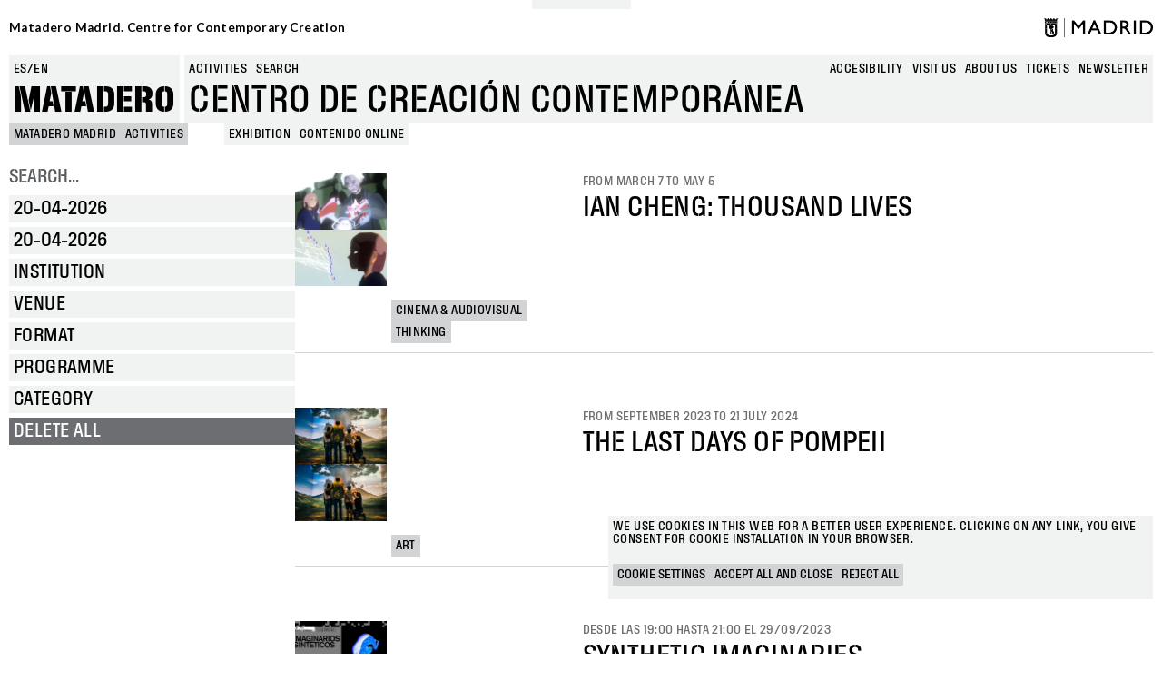

--- FILE ---
content_type: text/html; charset=UTF-8
request_url: https://www.mataderomadrid.org/en/schedule?df%5Bmin%5D=2024-04-25&df%5Bmax%5D=2024-04-25&f%5B0%5D=format%3A197&f%5B1%5D=format%3A420
body_size: 14216
content:
<!DOCTYPE html>
<html lang="en" dir="ltr" prefix="og: https://ogp.me/ns#">
  <head>
    <meta charset="utf-8" />
<script>window.dataLayer = window.dataLayer || []; window.dataLayer.push({"":"Matadero Madrid","userUid":0});</script>
<script>localStorage.removeItem("popup_show");</script>
<link rel="canonical" href="https://www.mataderomadrid.org/programacion" />
<meta property="og:type" content="website" />
<meta name="Generator" content="Drupal 10 (https://www.drupal.org)" />
<meta name="MobileOptimized" content="width" />
<meta name="HandheldFriendly" content="true" />
<meta name="viewport" content="width=device-width, initial-scale=1, shrink-to-fit=no" />
<meta name="robots" content="noindex, nofollow" />
<meta http-equiv="x-ua-compatible" content="ie=edge" />
<link rel="icon" href="/themes/custom/new_matadero/favicon.ico" type="image/vnd.microsoft.icon" />
<script src="/sites/default/files/eu_cookie_compliance/eu_cookie_compliance.script.js?t95l4l" defer></script>

    <title>Programación Matadero | Matadero Madrid</title>
    <link rel="stylesheet" media="all" href="/core/misc/components/progress.module.css?t95l4l" />
<link rel="stylesheet" media="all" href="/core/misc/components/ajax-progress.module.css?t95l4l" />
<link rel="stylesheet" media="all" href="/core/modules/system/css/components/align.module.css?t95l4l" />
<link rel="stylesheet" media="all" href="/core/modules/system/css/components/fieldgroup.module.css?t95l4l" />
<link rel="stylesheet" media="all" href="/core/modules/system/css/components/container-inline.module.css?t95l4l" />
<link rel="stylesheet" media="all" href="/core/modules/system/css/components/clearfix.module.css?t95l4l" />
<link rel="stylesheet" media="all" href="/core/modules/system/css/components/details.module.css?t95l4l" />
<link rel="stylesheet" media="all" href="/core/modules/system/css/components/hidden.module.css?t95l4l" />
<link rel="stylesheet" media="all" href="/core/modules/system/css/components/item-list.module.css?t95l4l" />
<link rel="stylesheet" media="all" href="/core/modules/system/css/components/js.module.css?t95l4l" />
<link rel="stylesheet" media="all" href="/core/modules/system/css/components/nowrap.module.css?t95l4l" />
<link rel="stylesheet" media="all" href="/core/modules/system/css/components/position-container.module.css?t95l4l" />
<link rel="stylesheet" media="all" href="/core/modules/system/css/components/reset-appearance.module.css?t95l4l" />
<link rel="stylesheet" media="all" href="/core/modules/system/css/components/resize.module.css?t95l4l" />
<link rel="stylesheet" media="all" href="/core/modules/system/css/components/system-status-counter.css?t95l4l" />
<link rel="stylesheet" media="all" href="/core/modules/system/css/components/system-status-report-counters.css?t95l4l" />
<link rel="stylesheet" media="all" href="/core/modules/system/css/components/system-status-report-general-info.css?t95l4l" />
<link rel="stylesheet" media="all" href="/core/modules/system/css/components/tablesort.module.css?t95l4l" />
<link rel="stylesheet" media="all" href="/modules/contrib/blazy/css/blazy.css?t95l4l" />
<link rel="stylesheet" media="all" href="/modules/contrib/blazy/css/components/blazy.loading.css?t95l4l" />
<link rel="stylesheet" media="all" href="/core/../themes/contrib/bootstrap_barrio/components/menu/menu.css?t95l4l" />
<link rel="stylesheet" media="all" href="/core/../themes/contrib/bootstrap_barrio/components/menu_main/menu_main.css?t95l4l" />
<link rel="stylesheet" media="all" href="/modules/contrib/datetime_flatpickr/css/datetime-flatpickr.css?t95l4l" />
<link rel="stylesheet" media="all" href="/core/modules/views/css/views.module.css?t95l4l" />
<link rel="stylesheet" media="all" href="/modules/contrib/eu_cookie_compliance/css/eu_cookie_compliance.bare.css?t95l4l" />
<link rel="stylesheet" media="all" href="/modules/contrib/better_exposed_filters/css/better_exposed_filters.css?t95l4l" />
<link rel="stylesheet" media="all" href="https://cdnjs.cloudflare.com/ajax/libs/flatpickr/4.6.11/flatpickr.min.css" />
<link rel="stylesheet" media="all" href="/modules/custom/mdcommon/modules/md_accesibility/css/accesibility.css?t95l4l" />
<link rel="stylesheet" media="all" href="/modules/contrib/social_media_links/css/social_media_links.theme.css?t95l4l" />
<link rel="stylesheet" media="all" href="/themes/contrib/bootstrap_barrio/css/components/node.css?t95l4l" />
<link rel="stylesheet" media="all" href="/themes/contrib/bootstrap_barrio/css/components/form.css?t95l4l" />
<link rel="stylesheet" media="all" href="/themes/contrib/bootstrap_barrio/css/colors/messages/messages-light.css?t95l4l" />
<link rel="stylesheet" media="all" href="/themes/custom/new_matadero/css/style.css?t95l4l" />
<link rel="stylesheet" media="all" href="//fonts.googleapis.com/css2?family=Lato:wght@700&amp;display=swap" />
<link rel="stylesheet" media="all" href="/themes/custom/new_matadero/css/theme/node/activity/node.activity.card-programming.css?t95l4l" />
<link rel="stylesheet" media="all" href="/themes/custom/new_matadero/css/theme/node/activity_group/node.activity_group.card-programming.css?t95l4l" />
<link rel="stylesheet" media="all" href="/themes/custom/new_matadero/css/theme/views/schedule/view.schedule.css?t95l4l" />

    <script type="application/json" data-drupal-selector="drupal-settings-json">{"path":{"baseUrl":"\/","pathPrefix":"en\/","currentPath":"programacion","currentPathIsAdmin":false,"isFront":false,"currentLanguage":"en","currentQuery":{"df":{"min":"2024-04-25","max":"2024-04-25"},"f":["format:197","format:420"]}},"pluralDelimiter":"\u0003","suppressDeprecationErrors":true,"gtag":{"tagId":"","consentMode":false,"otherIds":[],"events":[],"additionalConfigInfo":[]},"ajaxPageState":{"libraries":"[base64]","theme":"new_matadero","theme_token":null},"ajaxTrustedUrl":{"\/en\/schedule":true,"\/en\/search":true},"gtm":{"tagId":null,"settings":{"data_layer":"dataLayer","include_classes":true,"allowlist_classes":["google","nonGooglePixels","nonGoogleScripts","nonGoogleIframes"],"blocklist_classes":["customScripts","customPixels"],"include_environment":false,"environment_id":"","environment_token":""},"tagIds":["GTM-5TSV6J9"]},"dataLayer":{"defaultLang":"es","languages":{"es":{"id":"es","name":"Espa\u00f1ol","direction":"ltr","weight":0},"en":{"id":"en","name":"English","direction":"ltr","weight":1}}},"eu_cookie_compliance":{"cookie_policy_version":"1.0.0","popup_enabled":true,"popup_agreed_enabled":false,"popup_hide_agreed":false,"popup_clicking_confirmation":false,"popup_scrolling_confirmation":false,"popup_html_info":"\u003Cbutton type=\u0022button\u0022 class=\u0022eu-cookie-withdraw-tab\u0022\u003EManage cookies\u003C\/button\u003E\n\n\n\u003Cdiv role=\u0022alertdialog\u0022 aria-labelledby=\u0022popup-text\u0022  class=\u0022eu-cookie-compliance-banner eu-cookie-compliance-banner-info eu-cookie-compliance-banner--categories\u0022\u003E\n  \u003Cdiv class=\u0022popup-content info eu-cookie-compliance-content\u0022\u003E\n    \u003Cdiv id=\u0022popup-title\u0022 class=\u0022eu-cookie-compliance-title\u0022\u003E\n    \u003C\/div\u003E\n    \u003Cdiv id=\u0022popup-text\u0022 class=\u0022eu-cookie-compliance-message\u0022\u003E\n      \u003Cp\u003EWe use cookies in this web for a better user experience. Clicking on any link, you give consent for cookie installation in your browser.\u003C\/p\u003E\n          \u003C\/div\u003E\n\n                \u003Cdiv id=\u0022eu-cookie-compliance-categories-modal-overlay\u0022 class=\u0022eu-cookie-compliance-categories-modal-overlay\u0022\u003E\n              \u003Cdiv id=\u0022eu-cookie-compliance-categories-dialog\u0022 class=\u0022eu-cookie-compliance-categories-dialog\u0022\u003E\n                  \u003Cdiv id=\u0022eu-cookie-compliance-dialog-close\u0022 class=\u0022eu-cookie-compliance-dialog-close\u0022\u003E\n                      \u003Cspan\u003EClose\u003C\/span\u003E\n                      \u003Cimg src=\u0022\/themes\/custom\/new_matadero\/assets\/img\/icon-close.svg\u0022 alt=\u0022close\u0022\u003E\n                  \u003C\/div\u003E\n                  \u003Cdiv id=\u0022eu-cookie-compliance-summary\u0022 class=\u0022eu-cookie-compliance-summary\u0022\u003E\n                      \u003Ch2\u003ECookie settings\u003C\/h2\u003E\n                      \u003Cp\u003ECookies are small piece of data sent from a website and stored on the user\u0027s computer by the user\u0027s web browser while the user is browsing. These cookies are not used to gather personal information.\u003C\/p\u003E\n                  \u003C\/div\u003E\n                  \u003Cdiv id=\u0022eu-cookie-compliance-categories\u0022 class=\u0022eu-cookie-compliance-categories\u0022\u003E\n                                                \u003Cdetails class=\u0022eu-cookie-compliance-category\u0022\u003E\n                              \u003Csummary\u003EGeneral\u003C\/summary\u003E\n                              \u003Cdiv class=\u0022flex-container\u0022\u003E\n                                  \u003Cdiv class=\u0022category-checkbox\u0022\u003E\n                                      \u003Cinput type=\u0022checkbox\u0022 name=\u0022cookie-categories\u0022 id=\u0022cookie-category-general\u0022\n                                             value=\u0022general\u0022\n                                               checked                                                disabled  \u003E\n                                      \u003Clabel for=\u0022cookie-category-general\u0022\u003E\u003C\/label\u003E\n                                  \u003C\/div\u003E\n                                                                        \u003Cdiv class=\u0022eu-cookie-compliance-category-description\u0022\u003ESession cookies. For example, the acceptance of cookies\u003C\/div\u003E\n                                                                \u003C\/div\u003E\n                          \u003C\/details\u003E\n                                                \u003Cdetails class=\u0022eu-cookie-compliance-category\u0022\u003E\n                              \u003Csummary\u003EAnalytics\u003C\/summary\u003E\n                              \u003Cdiv class=\u0022flex-container\u0022\u003E\n                                  \u003Cdiv class=\u0022category-checkbox\u0022\u003E\n                                      \u003Cinput type=\u0022checkbox\u0022 name=\u0022cookie-categories\u0022 id=\u0022cookie-category-analytics\u0022\n                                             value=\u0022analytics\u0022\n                                                                                             \u003E\n                                      \u003Clabel for=\u0022cookie-category-analytics\u0022\u003E\u003C\/label\u003E\n                                  \u003C\/div\u003E\n                                                                        \u003Cdiv class=\u0022eu-cookie-compliance-category-description\u0022\u003EAnalysis and tracking cookies (Google Analytics, Google Tag Manager)\u003C\/div\u003E\n                                                                \u003C\/div\u003E\n                          \u003C\/details\u003E\n                                        \u003C\/div\u003E\n                  \u003Cdiv id=\u0022popup-buttons\u0022 class=\u0022eu-cookie-compliance-buttons eu-cookie-compliance-has-categories\u0022\u003E\n                                                \u003Cbutton type=\u0022button\u0022 class=\u0022eu-cookie-compliance-save-preferences-button\u0022\u003ESave preferences\u003C\/button\u003E\n                                            \u003Cbutton type=\u0022button\u0022 class=\u0022agree-button eu-cookie-compliance-default-button button button--small button--primary\u0022\u003EAccept all and close\u003C\/button\u003E\n                  \u003C\/div\u003E\n              \u003C\/div\u003E\n          \u003C\/div\u003E\n      \n    \u003Cdiv id=\u0022popup-buttons\u0022 class=\u0022eu-cookie-compliance-buttons eu-cookie-compliance-has-categories\u0022\u003E\n              \u003Cbutton type=\u0022button\u0022 class=\u0022eu-cookie-compliance-open-dialog\u0022\u003ECookie settings\u003C\/button\u003E\n            \u003Cbutton type=\u0022button\u0022 class=\u0022agree-button eu-cookie-compliance-default-button button button--small button--primary\u0022\u003EAccept all and close\u003C\/button\u003E\n              \u003Cbutton type=\u0022button\u0022 class=\u0022eu-cookie-compliance-default-button eu-cookie-compliance-reject-button button button--small\u0022\u003EReject all\u003C\/button\u003E\n                    \u003Cbutton type=\u0022button\u0022 class=\u0022eu-cookie-withdraw-button visually-hidden button button--small\u0022\u003EWithdraw consent\u003C\/button\u003E\n          \u003C\/div\u003E\n\n  \u003C\/div\u003E\n\u003C\/div\u003E","use_mobile_message":false,"mobile_popup_html_info":"\u003Cbutton type=\u0022button\u0022 class=\u0022eu-cookie-withdraw-tab\u0022\u003EManage cookies\u003C\/button\u003E\n\n\n\u003Cdiv role=\u0022alertdialog\u0022 aria-labelledby=\u0022popup-text\u0022  class=\u0022eu-cookie-compliance-banner eu-cookie-compliance-banner-info eu-cookie-compliance-banner--categories\u0022\u003E\n  \u003Cdiv class=\u0022popup-content info eu-cookie-compliance-content\u0022\u003E\n    \u003Cdiv id=\u0022popup-title\u0022 class=\u0022eu-cookie-compliance-title\u0022\u003E\n    \u003C\/div\u003E\n    \u003Cdiv id=\u0022popup-text\u0022 class=\u0022eu-cookie-compliance-message\u0022\u003E\n      \n          \u003C\/div\u003E\n\n                \u003Cdiv id=\u0022eu-cookie-compliance-categories-modal-overlay\u0022 class=\u0022eu-cookie-compliance-categories-modal-overlay\u0022\u003E\n              \u003Cdiv id=\u0022eu-cookie-compliance-categories-dialog\u0022 class=\u0022eu-cookie-compliance-categories-dialog\u0022\u003E\n                  \u003Cdiv id=\u0022eu-cookie-compliance-dialog-close\u0022 class=\u0022eu-cookie-compliance-dialog-close\u0022\u003E\n                      \u003Cspan\u003EClose\u003C\/span\u003E\n                      \u003Cimg src=\u0022\/themes\/custom\/new_matadero\/assets\/img\/icon-close.svg\u0022 alt=\u0022close\u0022\u003E\n                  \u003C\/div\u003E\n                  \u003Cdiv id=\u0022eu-cookie-compliance-summary\u0022 class=\u0022eu-cookie-compliance-summary\u0022\u003E\n                      \u003Ch2\u003ECookie settings\u003C\/h2\u003E\n                      \u003Cp\u003ECookies are small piece of data sent from a website and stored on the user\u0027s computer by the user\u0027s web browser while the user is browsing. These cookies are not used to gather personal information.\u003C\/p\u003E\n                  \u003C\/div\u003E\n                  \u003Cdiv id=\u0022eu-cookie-compliance-categories\u0022 class=\u0022eu-cookie-compliance-categories\u0022\u003E\n                                                \u003Cdetails class=\u0022eu-cookie-compliance-category\u0022\u003E\n                              \u003Csummary\u003EGeneral\u003C\/summary\u003E\n                              \u003Cdiv class=\u0022flex-container\u0022\u003E\n                                  \u003Cdiv class=\u0022category-checkbox\u0022\u003E\n                                      \u003Cinput type=\u0022checkbox\u0022 name=\u0022cookie-categories\u0022 id=\u0022cookie-category-general\u0022\n                                             value=\u0022general\u0022\n                                               checked                                                disabled  \u003E\n                                      \u003Clabel for=\u0022cookie-category-general\u0022\u003E\u003C\/label\u003E\n                                  \u003C\/div\u003E\n                                                                        \u003Cdiv class=\u0022eu-cookie-compliance-category-description\u0022\u003ESession cookies. For example, the acceptance of cookies\u003C\/div\u003E\n                                                                \u003C\/div\u003E\n                          \u003C\/details\u003E\n                                                \u003Cdetails class=\u0022eu-cookie-compliance-category\u0022\u003E\n                              \u003Csummary\u003EAnalytics\u003C\/summary\u003E\n                              \u003Cdiv class=\u0022flex-container\u0022\u003E\n                                  \u003Cdiv class=\u0022category-checkbox\u0022\u003E\n                                      \u003Cinput type=\u0022checkbox\u0022 name=\u0022cookie-categories\u0022 id=\u0022cookie-category-analytics\u0022\n                                             value=\u0022analytics\u0022\n                                                                                             \u003E\n                                      \u003Clabel for=\u0022cookie-category-analytics\u0022\u003E\u003C\/label\u003E\n                                  \u003C\/div\u003E\n                                                                        \u003Cdiv class=\u0022eu-cookie-compliance-category-description\u0022\u003EAnalysis and tracking cookies (Google Analytics, Google Tag Manager)\u003C\/div\u003E\n                                                                \u003C\/div\u003E\n                          \u003C\/details\u003E\n                                        \u003C\/div\u003E\n                  \u003Cdiv id=\u0022popup-buttons\u0022 class=\u0022eu-cookie-compliance-buttons eu-cookie-compliance-has-categories\u0022\u003E\n                                                \u003Cbutton type=\u0022button\u0022 class=\u0022eu-cookie-compliance-save-preferences-button\u0022\u003ESave preferences\u003C\/button\u003E\n                                            \u003Cbutton type=\u0022button\u0022 class=\u0022agree-button eu-cookie-compliance-default-button button button--small button--primary\u0022\u003EAccept all and close\u003C\/button\u003E\n                  \u003C\/div\u003E\n              \u003C\/div\u003E\n          \u003C\/div\u003E\n      \n    \u003Cdiv id=\u0022popup-buttons\u0022 class=\u0022eu-cookie-compliance-buttons eu-cookie-compliance-has-categories\u0022\u003E\n              \u003Cbutton type=\u0022button\u0022 class=\u0022eu-cookie-compliance-open-dialog\u0022\u003ECookie settings\u003C\/button\u003E\n            \u003Cbutton type=\u0022button\u0022 class=\u0022agree-button eu-cookie-compliance-default-button button button--small button--primary\u0022\u003EAccept all and close\u003C\/button\u003E\n              \u003Cbutton type=\u0022button\u0022 class=\u0022eu-cookie-compliance-default-button eu-cookie-compliance-reject-button button button--small\u0022\u003EReject all\u003C\/button\u003E\n                    \u003Cbutton type=\u0022button\u0022 class=\u0022eu-cookie-withdraw-button visually-hidden button button--small\u0022\u003EWithdraw consent\u003C\/button\u003E\n          \u003C\/div\u003E\n\n  \u003C\/div\u003E\n\u003C\/div\u003E","mobile_breakpoint":768,"popup_html_agreed":false,"popup_use_bare_css":true,"popup_height":"auto","popup_width":"100%","popup_delay":0,"popup_link":"\/en\/cookies-policy","popup_link_new_window":true,"popup_position":false,"fixed_top_position":true,"popup_language":"en","store_consent":false,"better_support_for_screen_readers":false,"cookie_name":"cookie-agreed2","reload_page":false,"domain":"","domain_all_sites":false,"popup_eu_only":false,"popup_eu_only_js":false,"cookie_lifetime":100,"cookie_session":0,"set_cookie_session_zero_on_disagree":1,"disagree_do_not_show_popup":false,"method":"categories","automatic_cookies_removal":true,"allowed_cookies":"","withdraw_markup":"\u003Cbutton type=\u0022button\u0022 class=\u0022eu-cookie-withdraw-tab\u0022\u003EManage cookies\u003C\/button\u003E\n\u003Cdiv aria-labelledby=\u0022popup-text\u0022 class=\u0022eu-cookie-withdraw-banner\u0022\u003E\n  \u003Cdiv class=\u0022popup-content info eu-cookie-compliance-content\u0022\u003E\n    \u003Cdiv id=\u0022popup-text\u0022 class=\u0022eu-cookie-compliance-message\u0022 role=\u0022document\u0022\u003E\n      \u003Ch2\u003EWe use cookies on this site to enhance your user experience\u003C\/h2\u003E\u003Cp\u003EYou have given your consent for us to set cookies.\u003C\/p\u003E\n    \u003C\/div\u003E\n    \u003Cdiv id=\u0022popup-buttons\u0022 class=\u0022eu-cookie-compliance-buttons\u0022\u003E\n      \u003Cbutton type=\u0022button\u0022 class=\u0022eu-cookie-withdraw-button  button button--small button--primary\u0022\u003EWithdraw consent\u003C\/button\u003E\n    \u003C\/div\u003E\n  \u003C\/div\u003E\n\u003C\/div\u003E","withdraw_enabled":true,"reload_options":0,"reload_routes_list":"","withdraw_button_on_info_popup":true,"cookie_categories":["general","analytics"],"cookie_categories_details":{"general":{"uuid":"141fffe9-9f91-48da-9725-e82a52c5be06","langcode":"es","status":true,"dependencies":[],"id":"general","label":"General","description":"Session cookies. For example, the acceptance of cookies","checkbox_default_state":"required","weight":-9},"analytics":{"uuid":"3f2eba85-9aad-4fce-b35f-29f2875a3111","langcode":"es","status":true,"dependencies":[],"id":"analytics","label":"Analytics","description":"Analysis and tracking cookies (Google Analytics, Google Tag Manager)","checkbox_default_state":"unchecked","weight":-8}},"enable_save_preferences_button":true,"cookie_value_disagreed":"0","cookie_value_agreed_show_thank_you":"1","cookie_value_agreed":"2","containing_element":"body","settings_tab_enabled":false,"olivero_primary_button_classes":" button button--small button--primary","olivero_secondary_button_classes":" button button--small","close_button_action":"close_banner","open_by_default":true,"modules_allow_popup":true,"hide_the_banner":false,"geoip_match":true,"unverified_scripts":["\/sites\/default\/files\/google_tag\/matadero_madrid\/google_tag.script.js","\/sites\/default\/files\/google_tag\/matadero_madrid\/google_tag.data_layer.js"]},"datetimeFlatPickr":{"df[max]":{"settings":{"minTime":"0:0","dateFormat":"d-m-Y","minuteIncrement":5,"position":"auto","disabledWeekDays":[]}},"df[min]":{"settings":{"minTime":"0:0","dateFormat":"d-m-Y","minuteIncrement":5,"position":"auto","disabledWeekDays":[]}}},"field_group":{"html_element":{"mode":"card_programming","context":"view","settings":{"classes":"field-group-image","show_empty_fields":false,"id":"","element":"div","show_label":false,"label_element":"h3","label_element_classes":"","attributes":"","effect":"none","speed":"fast"}},"link":{"mode":"card_programming","context":"view","settings":{"classes":"","show_empty_fields":false,"id":"","target":"entity","custom_uri":"","target_attribute":"default"}}},"blazy":{"loadInvisible":false,"offset":100,"saveViewportOffsetDelay":50,"validateDelay":25,"loader":true,"unblazy":false,"visibleClass":false},"blazyIo":{"disconnect":false,"rootMargin":"0px","threshold":[0,0.25,0.5,0.75,1]},"facets_views_ajax":{"facets_summary_ajax":{"facets_summary_id":"summary","view_id":"schedule","current_display_id":"page_1","ajax_path":"\/en\/views\/ajax"}},"ajax":[],"user":{"uid":0,"permissionsHash":"9b1f68c242cae8cb1e11c86928344c1533ea3930ccb4d981a6f736e96b5e18eb"}}</script>
<script src="/core/misc/drupalSettingsLoader.js?v=10.4.5"></script>
<script src="/modules/contrib/google_tag/js/gtag.js?t95l4l"></script>
<script src="/modules/contrib/google_tag/js/gtm.js?t95l4l"></script>

  </head>
  <body class="layout-one-sidebar layout-sidebar-first page-view-schedule path-programacion">
    <a href="#main-content" class="visually-hidden-focusable">
      Skip to main content
    </a>
    <noscript><iframe src="https://www.googletagmanager.com/ns.html?id=GTM-5TSV6J9"
                  height="0" width="0" style="display:none;visibility:hidden"></iframe></noscript>

      <div class="dialog-off-canvas-main-canvas" data-off-canvas-main-canvas>
    
<div id="page-wrapper">
  <div id="page">
            <section class="row region region-top-header">
    <div id="block-new-matadero-town-hall-header" data-block-plugin-id="md_town_hall_header_block" class="block block-mdcommon block-md-town-hall-header-block">
  
    
      <div class="content">
      <div class="web-name"><a href="/en">Matadero Madrid. Centre for Contemporary Creation</a></div>
<div class="logo"><a href="https://www.mataderomadrid.org/en" class="ayto-logo" title="Ayuntamiento de Madrid" target="_blank"><img class="img-logo-madrid" src="/themes/custom/new_matadero/img/logo.png" alt="Madrid logo" />
</a></div>

    </div>
  </div>

  </section>

        <header id="header" class="header" role="banner" aria-label="Site header">
              <div class="content-wrapper">
            <section class="row region region-header-left">
    <div class="language-switcher-language-url block block-language block-language-blocklanguage-interface" id="block-new-matadero-language-switcher" role="navigation" data-block-plugin-id="language_block:language_interface">
  
    
      <div class="content">
      

  <nav class="links nav links-inline"><span hreflang="es" data-drupal-link-query="{&quot;df&quot;:{&quot;min&quot;:&quot;2024-04-25&quot;,&quot;max&quot;:&quot;2024-04-25&quot;},&quot;f&quot;:[&quot;format:197&quot;,&quot;format:420&quot;]}" data-drupal-link-system-path="programacion" class="es nav-link"><a href="/programacion?df%5Bmin%5D=2024-04-25&amp;df%5Bmax%5D=2024-04-25&amp;f%5B0%5D=format%3A197&amp;f%5B1%5D=format%3A420" class="language-link" hreflang="es" data-drupal-link-query="{&quot;df&quot;:{&quot;min&quot;:&quot;2024-04-25&quot;,&quot;max&quot;:&quot;2024-04-25&quot;},&quot;f&quot;:[&quot;format:197&quot;,&quot;format:420&quot;]}" data-drupal-link-system-path="programacion">es</a></span><span hreflang="en" data-drupal-link-query="{&quot;df&quot;:{&quot;min&quot;:&quot;2024-04-25&quot;,&quot;max&quot;:&quot;2024-04-25&quot;},&quot;f&quot;:[&quot;format:197&quot;,&quot;format:420&quot;]}" data-drupal-link-system-path="programacion" class="en nav-link is-active" aria-current="page"><a href="/en/schedule?df%5Bmin%5D=2024-04-25&amp;df%5Bmax%5D=2024-04-25&amp;f%5B0%5D=format%3A197&amp;f%5B1%5D=format%3A420" class="language-link is-active" hreflang="en" data-drupal-link-query="{&quot;df&quot;:{&quot;min&quot;:&quot;2024-04-25&quot;,&quot;max&quot;:&quot;2024-04-25&quot;},&quot;f&quot;:[&quot;format:197&quot;,&quot;format:420&quot;]}" data-drupal-link-system-path="programacion" aria-current="page">en</a></span></nav>

    </div>
  </div>
<div id="block-new-matadero-site-name" data-block-plugin-id="custom_markup" class="block block-custom-markup-block block-custom-markup">
  
    
      <div class="content">
      <p><a href=/en>Matadero</a></p>

    </div>
  </div>

  </section>

            <section class="row region region-header-right">
    <div class="views-exposed-form bef-exposed-form block block-views block-views-exposed-filter-blockgeneral-search-page-1" data-drupal-selector="views-exposed-form-general-search-page-1" id="block-new-matadero-search-input" data-block-plugin-id="views_exposed_filter_block:general_search-page_1">
  
    
      <div class="content">
      
<form action="/en/search" method="get" id="views-exposed-form-general-search-page-1" accept-charset="UTF-8">
  <div class="d-flex flex-wrap">
  





  <div class="js-form-item js-form-type-textfield form-type-textfield js-form-item-t form-item-t mb-3">
          <label for="edit-t--3">Buscar</label>
                    <input data-drupal-selector="edit-t" type="text" id="edit-t--3" name="t" value="" size="30" maxlength="128" placeholder="ESCRIBE AQUÍ" class="form-control" />

                      </div>
<div data-drupal-selector="edit-actions" class="form-actions js-form-wrapper form-wrapper mb-3" id="edit-actions--3"><button data-drupal-selector="edit-submit-general-search" type="submit" id="edit-submit-general-search" value="Apply" class="button js-form-submit form-submit btn btn-primary">Apply</button>
</div>

</div>

</form>

    </div>
  </div>
<nav role="navigation"  aria-label="Busqueda" aria-labelledby="block-new-matadero-search-menu-menu" id="block-new-matadero-search-menu" data-block-plugin-id="system_menu_block:search" class="block block-menu navigation menu--search">
        
                  <ul class="clearfix nav" data-component-id="bootstrap_barrio:menu">
                    <li class="nav-item active">
                <a href="/en/schedule" class="nav-link active nav-link--en-schedule" data-drupal-link-system-path="programacion">Activities</a>
              </li>
                <li class="nav-item">
                <span class="nav-link nav-link-">Search</span>
              </li>
        </ul>
  



  </nav>
<nav role="navigation"  aria-label="Navegación principal" aria-labelledby="block-new-matadero-menu-main-menu" id="block-new-matadero-menu-main" data-block-plugin-id="system_menu_block:main" class="block block-menu navigation menu--main">
        
              <ul class="clearfix nav navbar-nav" data-component-id="bootstrap_barrio:menu_main">
                    <li class="nav-item">
                          <a href="/en/accesibility" class="nav-link nav-link--en-accesibility" data-drupal-link-system-path="node/40233">Accesibility</a>
              </li>
                <li class="nav-item">
                          <a href="/en/visit-us-0" class="nav-link nav-link--en-visit-us-0" data-drupal-link-system-path="node/40225">Visit us</a>
              </li>
                <li class="nav-item">
                          <a href="/en/about-us-0" class="nav-link nav-link--en-about-us-0" data-drupal-link-system-path="node/40223">About us</a>
              </li>
                <li class="nav-item">
                          <a href="https://tienda.madrid-destino.com" target="_blank" class="nav-link nav-link-https--tiendamadrid-destinocom">Tickets</a>
              </li>
                <li class="nav-item">
                          <a href="https://md-matadero.app.teenvio.com/form/md_matadero/1/" target="_blank" class="nav-link nav-link-https--md-mataderoappteenviocom-form-md-matadero-1-">newsletter</a>
              </li>
        </ul>
  



  </nav>
<div id="block-new-matadero-site-branding" data-block-plugin-id="custom_markup" class="block block-custom-markup-block block-custom-markup">
  
    
      <div class="content">
      <p>Centro de creación contemporánea</p>

    </div>
  </div>

  </section>

        </div>
          <section class="row region region-header-bottom">
    <div id="block-new-matadero-breadcrumbs-schedule" data-block-plugin-id="system_breadcrumb_block" class="block block-system block-system-breadcrumb-block">
  
    
      <div class="content">
      <nav role="navigation" aria-label="breadcrumb" style="">
  <ol class="breadcrumb">
                            <li class="breadcrumb-item">
            <a href="/en">MATADERO MADRID</a>
          </li>
                                          <li class="breadcrumb-item">
            <a href="/en/schedule">Activities</a>
          </li>
                                        </ol>

                                                
      <ol class="breadcrumb breadcrumb--facets">
              <li class="breadcrumb-item active">
                      <span>Exhibition</span>
                  </li>
              <li class="breadcrumb-item active">
                      <span>Contenido online</span>
                  </li>
          </ol>
  </nav>

    </div>
  </div>
<div data-drupal-messages-fallback class="hidden"></div>

  </section>

          </header>
    <header id="mobile-header" class="mobile-header" role="banner" aria-label="Site header">
        <section class="row region region-header-mobile-visible">
    <div id="block-new-matadero-site-name-mobile" data-block-plugin-id="custom_markup" class="block block-custom-markup-block block-custom-markup">
  
    
      <div class="content">
      <p><a href="/">Matadero</a></p>

    </div>
  </div>
<div id="block-new-matadero-menu-trigger" data-block-plugin-id="custom_markup" class="block block-custom-markup-block block-custom-markup">
  
    
      <div class="content">
      <p>MENU</p>

    </div>
  </div>
<div id="block-new-matadero-breadcrumbs-mobile" data-block-plugin-id="system_breadcrumb_block" class="block block-system block-system-breadcrumb-block">
  
    
      <div class="content">
      <nav role="navigation" aria-label="breadcrumb" style="">
  <ol class="breadcrumb">
                            <li class="breadcrumb-item">
            <a href="/en">MATADERO MADRID</a>
          </li>
                                          <li class="breadcrumb-item">
            <a href="/en/schedule">Activities</a>
          </li>
                                        </ol>

                                                
      <ol class="breadcrumb breadcrumb--facets">
              <li class="breadcrumb-item active">
                      <span>Exhibition</span>
                  </li>
              <li class="breadcrumb-item active">
                      <span>Contenido online</span>
                  </li>
          </ol>
  </nav>

    </div>
  </div>

  </section>

        <section class="row region region-header-mobile">
    <div class="views-exposed-form bef-exposed-form block block-views block-views-exposed-filter-blockgeneral-search-page-1" data-drupal-selector="views-exposed-form-general-search-page-1" id="block-new-matadero-search-input-mobile" data-block-plugin-id="views_exposed_filter_block:general_search-page_1">
  
    
      <div class="content">
      
<form action="/en/search" method="get" id="views-exposed-form-general-search-page-1" accept-charset="UTF-8">
  <div class="d-flex flex-wrap">
  





  <div class="js-form-item js-form-type-textfield form-type-textfield js-form-item-t form-item-t mb-3">
          <label for="edit-t--4">Buscar</label>
                    <input data-drupal-selector="edit-t" type="text" id="edit-t--4" name="t" value="" size="30" maxlength="128" placeholder="ESCRIBE AQUÍ" class="form-control" />

                      </div>
<div data-drupal-selector="edit-actions" class="form-actions js-form-wrapper form-wrapper mb-3" id="edit-actions--4"><button data-drupal-selector="edit-submit-general-search-2" type="submit" id="edit-submit-general-search--2" value="Apply" class="button js-form-submit form-submit btn btn-primary">Apply</button>
</div>

</div>

</form>

    </div>
  </div>
<div class="language-switcher-language-url block block-language block-language-blocklanguage-interface" id="block-new-matadero-language-switcher-mobile" role="navigation" data-block-plugin-id="language_block:language_interface">
  
    
      <div class="content">
      

  <nav class="links nav links-inline"><span hreflang="es" data-drupal-link-query="{&quot;df&quot;:{&quot;min&quot;:&quot;2024-04-25&quot;,&quot;max&quot;:&quot;2024-04-25&quot;},&quot;f&quot;:[&quot;format:197&quot;,&quot;format:420&quot;]}" data-drupal-link-system-path="programacion" class="es nav-link"><a href="/programacion?df%5Bmin%5D=2024-04-25&amp;df%5Bmax%5D=2024-04-25&amp;f%5B0%5D=format%3A197&amp;f%5B1%5D=format%3A420" class="language-link" hreflang="es" data-drupal-link-query="{&quot;df&quot;:{&quot;min&quot;:&quot;2024-04-25&quot;,&quot;max&quot;:&quot;2024-04-25&quot;},&quot;f&quot;:[&quot;format:197&quot;,&quot;format:420&quot;]}" data-drupal-link-system-path="programacion">es</a></span><span hreflang="en" data-drupal-link-query="{&quot;df&quot;:{&quot;min&quot;:&quot;2024-04-25&quot;,&quot;max&quot;:&quot;2024-04-25&quot;},&quot;f&quot;:[&quot;format:197&quot;,&quot;format:420&quot;]}" data-drupal-link-system-path="programacion" class="en nav-link is-active" aria-current="page"><a href="/en/schedule?df%5Bmin%5D=2024-04-25&amp;df%5Bmax%5D=2024-04-25&amp;f%5B0%5D=format%3A197&amp;f%5B1%5D=format%3A420" class="language-link is-active" hreflang="en" data-drupal-link-query="{&quot;df&quot;:{&quot;min&quot;:&quot;2024-04-25&quot;,&quot;max&quot;:&quot;2024-04-25&quot;},&quot;f&quot;:[&quot;format:197&quot;,&quot;format:420&quot;]}" data-drupal-link-system-path="programacion" aria-current="page">en</a></span></nav>

    </div>
  </div>
<div id="block-new-matadero-menu-main-mobile" data-block-plugin-id="system_menu_block:main" class="block block-system block-system-menu-blockmain">
  
    
      <div class="content">
      
              <ul class="clearfix nav navbar-nav" data-component-id="bootstrap_barrio:menu_main">
                    <li class="nav-item">
                          <a href="/en/accesibility" class="nav-link nav-link--en-accesibility" data-drupal-link-system-path="node/40233">Accesibility</a>
              </li>
                <li class="nav-item">
                          <a href="/en/visit-us-0" class="nav-link nav-link--en-visit-us-0" data-drupal-link-system-path="node/40225">Visit us</a>
              </li>
                <li class="nav-item">
                          <a href="/en/about-us-0" class="nav-link nav-link--en-about-us-0" data-drupal-link-system-path="node/40223">About us</a>
              </li>
                <li class="nav-item">
                          <a href="https://tienda.madrid-destino.com" target="_blank" class="nav-link nav-link-https--tiendamadrid-destinocom">Tickets</a>
              </li>
                <li class="nav-item">
                          <a href="https://md-matadero.app.teenvio.com/form/md_matadero/1/" target="_blank" class="nav-link nav-link-https--md-mataderoappteenviocom-form-md-matadero-1-">newsletter</a>
              </li>
        </ul>
  



    </div>
  </div>
<nav role="navigation"  aria-label="Busqueda" aria-labelledby="block-new-matadero-search-menu-mobile-menu" id="block-new-matadero-search-menu-mobile" data-block-plugin-id="system_menu_block:search" class="block block-menu navigation menu--search">
        
                  <ul class="clearfix nav" data-component-id="bootstrap_barrio:menu">
                    <li class="nav-item active">
                <a href="/en/schedule" class="nav-link active nav-link--en-schedule" data-drupal-link-system-path="programacion">Activities</a>
              </li>
                <li class="nav-item">
                <span class="nav-link nav-link-">Search</span>
              </li>
        </ul>
  



  </nav>
<nav role="navigation"  aria-label="Residencias" aria-labelledby="block-new-matadero-residences-mobile-menu" id="block-new-matadero-residences-mobile" data-block-plugin-id="system_menu_block:residences" class="block block-menu navigation menu--residences">
        
                  <ul class="clearfix nav" data-component-id="bootstrap_barrio:menu">
                    <li class="nav-item">
                <a href="/en/calls" class="nav-link nav-link--en-calls" data-drupal-link-system-path="convocatorias">Calls</a>
              </li>
                <li class="nav-item">
                <a href="/en/residences" class="nav-link nav-link--en-residences" data-drupal-link-system-path="residencias">Residences</a>
              </li>
        </ul>
  



  </nav>
<nav role="navigation"  aria-label="Afiliados" aria-labelledby="block-new-matadero-menu-affiliates-mobile-menu" id="block-new-matadero-menu-affiliates-mobile" data-block-plugin-id="system_menu_block:affiliates" class="block block-menu navigation menu--affiliates">
        
                  <ul class="clearfix nav" data-component-id="bootstrap_barrio:menu">
                    <li class="nav-item">
                <a href="/en/programs/centre-artists-residence" class="nav-link nav-link--en-programs-centre-artists-residence" data-drupal-link-system-path="node/25932">Centro de Residencias</a>
              </li>
                <li class="nav-item">
                <a href="https://www.cinetecamadrid.com/" target="_blank" class="nav-link nav-link-https--wwwcinetecamadridcom-">Cineteca Madrid</a>
              </li>
                <li class="nav-item">
                <a href="https://www.intermediae.es/" target="_blank" class="nav-link nav-link-https--wwwintermediaees-">Intermediae</a>
              </li>
                <li class="nav-item">
                <a href="https://www.centrodanzamatadero.es/" target="_blank" class="nav-link nav-link-https--wwwcentrodanzamataderoes-">Centro Danza Matadero</a>
              </li>
                <li class="nav-item">
                <a href="https://www.medialab-matadero.es/" target="_blank" class="nav-link nav-link-https--wwwmedialab-mataderoes-">Medialab</a>
              </li>
                <li class="nav-item">
                <a href="https://www.nave10matadero.es/" target="_blank" class="nav-link nav-link-https--wwwnave10mataderoes-">Nave 10</a>
              </li>
        </ul>
  



  </nav>
<nav role="navigation"  aria-label="Noticias" aria-labelledby="block-new-matadero-menu-news-mobile-menu" id="block-new-matadero-menu-news-mobile" data-block-plugin-id="system_menu_block:news" class="block block-menu navigation menu--news">
        
                  <ul class="clearfix nav" data-component-id="bootstrap_barrio:menu">
                    <li class="nav-item">
                <a href="/en/mediateca" class="nav-link nav-link--en-mediateca" data-drupal-link-system-path="mediateca">Mediateca</a>
              </li>
                <li class="nav-item">
                <a href="/en/news" class="nav-link nav-link--en-news" data-drupal-link-system-path="noticias">News</a>
              </li>
                <li class="nav-item">
                <a href="/prensa" class="nav-link nav-link--prensa">Press</a>
              </li>
        </ul>
  



  </nav>
<div id="block-new-matadero-contact-mobile" data-block-plugin-id="custom_markup" class="block block-custom-markup-block block-custom-markup">
  
      <h2>Contact</h2>
    
      <div class="content">
      <p>info@mataderomadrid.org</p>

<p>913184670 Plaza de Legazpi, 8</p>

<p>MADRID, españa 28900</p>

    </div>
  </div>
<nav role="navigation"  aria-label="Redes sociales" aria-labelledby="block-new-matadero-menu-social-mobile-menu" id="block-new-matadero-menu-social-mobile" data-block-plugin-id="system_menu_block:social" class="block block-menu navigation menu--social">
        
                  <ul class="clearfix nav" data-component-id="bootstrap_barrio:menu">
                    <li class="nav-item">
                <a href="https://www.instagram.com/mataderomadrid/" target="_blank" class="nav-link nav-link-https--wwwinstagramcom-mataderomadrid-">Instagram</a>
              </li>
                <li class="nav-item">
                <a href="https://www.facebook.com/Mataderomadrid/" target="_blank" class="nav-link nav-link-https--wwwfacebookcom-mataderomadrid-">Facebook</a>
              </li>
                <li class="nav-item">
                <a href="https://twitter.com/mataderomadrid" target="_blank" class="nav-link nav-link-https--twittercom-mataderomadrid">X</a>
              </li>
                <li class="nav-item">
                <a href="https://vimeo.com/mataderomadrid" target="_blank" class="nav-link nav-link-https--vimeocom-mataderomadrid">Vimeo</a>
              </li>
                <li class="nav-item">
                <a href="https://www.flickr.com/photos/mataderomadrid/" target="_blank" class="nav-link nav-link-https--wwwflickrcom-photos-mataderomadrid-">Flickr</a>
              </li>
                <li class="nav-item">
                <a href="https://www.youtube.com/@mataderomadrid9224" target="_blank" class="nav-link nav-link-https--wwwyoutubecom-mataderomadrid9224">YOUTUBE</a>
              </li>
        </ul>
  



  </nav>
<div id="block-new-matadero-legal-mobile" data-block-plugin-id="custom_markup" class="block block-custom-markup-block block-custom-markup">
  
    
      <div class="content">
      <p>MADRID DESTINO CULTURA TURISMO Y NEGOCIO, S.A</p>

    </div>
  </div>
<nav role="navigation"  aria-label="Menu Legal" aria-labelledby="block-new-matadero-menu-legal-mobile-menu" id="block-new-matadero-menu-legal-mobile" data-block-plugin-id="system_menu_block:menu-legag" class="block block-menu navigation menu--menu-legag">
        
                  <ul class="clearfix nav" data-component-id="bootstrap_barrio:menu">
                    <li class="nav-item">
                <a href="/en/legal-notice" class="nav-link nav-link--en-legal-notice" data-drupal-link-system-path="node/25817">Legal Notice</a>
              </li>
                <li class="nav-item">
                <a href="/en/cookies-policy" class="nav-link nav-link--en-cookies-policy" data-drupal-link-system-path="node/33091">Política de cookies</a>
              </li>
        </ul>
  



  </nav>

  </section>

    </header>
          <div class="highlighted">
        <aside class="container section clearfix" role="complementary">
          
        </aside>
      </div>
            <div id="main-wrapper" class="layout-main-wrapper clearfix">
              <div id="main" class="container">
          
          <div class="row row-offcanvas row-offcanvas-left clearfix">
            <main class="main-content col" id="content" role="main">
              <section class="section">
                <a href="#main-content" id="main-content" tabindex="-1"></a>
                  <div id="block-new-matadero-content" data-block-plugin-id="system_main_block" class="block block-system block-system-main-block">
  
    
      <div class="content">
      <div class="views-element-container"><div class="view view-schedule view-id-schedule view-display-id-page_1 js-view-dom-id-46ec57ecf8fcf31b0aa81ebc49981de1480ad60cbef4b7775a73423d31ad9b6f">
  
      <h1 class="visually-hidden">Programación Matadero</h1>
      
      
      <div class="view-content row">
          <div class="views-row">
    

<article class="node node--type-activity node--view-mode-card-programming clearfix">
  <div class="node__content clearfix">
    
<div  class="field-group-image has-home-img">
      
            <div data-content-gallery class="blazy blazy--content blazy--field blazy--field-home-image blazy--field-home-image--card-programming field field--name-field-home-image field--type-entity-reference field--label-hidden field__item" data-blazy=""><a href="https://www.mataderomadrid.org/en/schedule/ian-cheng-thousand-lives" class="b-link">    <div data-b-token="b-1f3f815e550" class="media media--blazy media--switch media--switch--content media--bundle--image media--image is-b-loading"><img decoding="async" class="media__element b-lazy" loading="lazy" data-src="/sites/default/files/styles/search_208x129/public/media/image/2024/02/artes_visuales_ian_cheng.jpg.webp?itok=m1T74_SG" src="data:image/svg+xml;charset=utf-8,%3Csvg%20xmlns%3D&#039;http%3A%2F%2Fwww.w3.org%2F2000%2Fsvg&#039;%20viewBox%3D&#039;0%200%201%201&#039;%2F%3E" width="208" height="129" />
        </div></a>
        
  </div>
      
      <div data-content-gallery class="blazy blazy--content blazy--field blazy--field-image-galery blazy--field-image-galery--card-programming field field--name-field-image-galery field--type-entity-reference field--label-hidden field__items" data-blazy="">
              <div class="field__item"><a href="https://www.mataderomadrid.org/en/schedule/ian-cheng-thousand-lives" class="b-link">    <div data-b-token="b-0f56ee69df1" class="media media--blazy media--switch media--switch--content media--bundle--image media--image is-b-loading"><img decoding="async" class="media__element b-lazy" loading="lazy" data-src="/sites/default/files/styles/search_208x129/public/media/image/2024/03/ian_cheng-programa.jpg.webp?itok=q0mzjvbw" src="data:image/svg+xml;charset=utf-8,%3Csvg%20xmlns%3D&#039;http%3A%2F%2Fwww.w3.org%2F2000%2Fsvg&#039;%20viewBox%3D&#039;0%200%201%201&#039;%2F%3E" width="208" height="129" />
        </div></a>
        
  </div>
          </div>
  
  </div>

<div  class="extra">
      
      <div class="field field--name-field-category field--type-entity-reference field--label-hidden field__items">
              <div class="field__item"><div class="taxonomy-term--view-mode-link-schedule taxonomy-term vocabulary-category" id="taxonomy-term-181">
  

  
  <div class="content">
    <p><a href="/en/schedule?f%5B0%5D=category%3A181">Cinema &amp; Audiovisual</a></p>
  </div>
</div>
</div>
              <div class="field__item"><div class="taxonomy-term--view-mode-link-schedule taxonomy-term vocabulary-category" id="taxonomy-term-189">
  

  
  <div class="content">
    <p><a href="/en/schedule?f%5B0%5D=category%3A189">Thinking</a></p>
  </div>
</div>
</div>
          </div>
  
  </div>

<div  class="date-title">
      
<div  class="group--dates">

  <h2 class="field__label">Date</h2>

  <div class="field field--name-field-friendly-date field--type-string field--label-hidden field__item">
    From March 7 to May 5
  </div>


</div>
<a href="/en/schedule/ian-cheng-thousand-lives" class="field-group-link" hreflang="en">
<div  class="field-group-title">
      <h2 class="field--node-title">Ian Cheng: Thousand Lives</h2>
  </div>
</a>
  </div>

  </div>
</article>

  </div>
    <div class="views-row">
    

<article class="node node--type-activity node--view-mode-card-programming clearfix">
  <div class="node__content clearfix">
    
<div  class="field-group-image has-home-img">
      
            <div data-content-gallery class="blazy blazy--content blazy--field blazy--field-home-image blazy--field-home-image--card-programming field field--name-field-home-image field--type-entity-reference field--label-hidden field__item" data-blazy=""><a href="https://www.mataderomadrid.org/en/schedule/last-days-pompeii" class="b-link">    <div data-b-token="b-63eae4f75f2" class="media media--blazy media--switch media--switch--content media--bundle--image media--image is-b-loading"><img decoding="async" class="media__element b-lazy" loading="lazy" data-src="/sites/default/files/styles/search_208x129/public/media/image/2023/11/mad_pompeya_setvexy_lowres_dsc_3413-enhanced-nr_0.jpg.webp?itok=VpIG5q4n" src="data:image/svg+xml;charset=utf-8,%3Csvg%20xmlns%3D&#039;http%3A%2F%2Fwww.w3.org%2F2000%2Fsvg&#039;%20viewBox%3D&#039;0%200%201%201&#039;%2F%3E" width="208" height="129" />
        </div></a>
        
  </div>
      
      <div data-content-gallery class="blazy blazy--content blazy--field blazy--field-image-galery blazy--field-image-galery--card-programming field field--name-field-image-galery field--type-entity-reference field--label-hidden field__items" data-blazy="">
              <div class="field__item"><a href="https://www.mataderomadrid.org/en/schedule/last-days-pompeii" class="b-link">    <div data-b-token="b-f7adae81b6b" class="media media--blazy media--switch media--switch--content media--bundle--image media--image is-b-loading"><img decoding="async" class="media__element b-lazy" loading="lazy" data-src="/sites/default/files/styles/search_208x129/public/media/image/2023/11/mad_pompeya_setvexy_lowres_dsc_3413-enhanced-nr.jpg.webp?itok=HMC7nPR5" src="data:image/svg+xml;charset=utf-8,%3Csvg%20xmlns%3D&#039;http%3A%2F%2Fwww.w3.org%2F2000%2Fsvg&#039;%20viewBox%3D&#039;0%200%201%201&#039;%2F%3E" width="208" height="129" />
        </div></a>
        
  </div>
          </div>
  
  </div>

<div  class="extra">
      
      <div class="field field--name-field-category field--type-entity-reference field--label-hidden field__items">
              <div class="field__item"><div class="taxonomy-term--view-mode-link-schedule taxonomy-term vocabulary-category" id="taxonomy-term-179">
  

  
  <div class="content">
    <p><a href="/en/schedule?f%5B0%5D=category%3A179">Art</a></p>
  </div>
</div>
</div>
          </div>
  
  </div>

<div  class="date-title">
      
<div  class="group--dates">

  <h2 class="field__label">Date</h2>

  <div class="field field--name-field-friendly-date field--type-string field--label-hidden field__item">
    From September 2023 to 21 July 2024
  </div>


</div>
<a href="/en/schedule/last-days-pompeii" class="field-group-link" hreflang="en">
<div  class="field-group-title">
      <h2 class="field--node-title">The Last Days of Pompeii</h2>
  </div>
</a>
  </div>

  </div>
</article>

  </div>
    <div class="views-row">
    

<article class="node node--type-activity node--view-mode-card-programming clearfix">
  <div class="node__content clearfix">
    
<div  class="field-group-image has-home-img">
      
            <div data-content-gallery class="blazy blazy--content blazy--field blazy--field-home-image blazy--field-home-image--card-programming field field--name-field-home-image field--type-entity-reference field--label-hidden field__item" data-blazy=""><a href="https://www.mataderomadrid.org/en/schedule/synthetic-imaginaries" class="b-link">    <div data-b-token="b-9730911c634" class="media media--blazy media--switch media--switch--content media--bundle--image media--image is-b-loading"><img decoding="async" class="media__element b-lazy" loading="lazy" data-src="/sites/default/files/styles/search_208x129/public/file/image/field_images/2023/07/168516_BANNER%20WEB%20__LAB0315_0.jpg.webp?itok=pfSl8ckl" src="data:image/svg+xml;charset=utf-8,%3Csvg%20xmlns%3D&#039;http%3A%2F%2Fwww.w3.org%2F2000%2Fsvg&#039;%20viewBox%3D&#039;0%200%201%201&#039;%2F%3E" width="208" height="129" />
        </div></a>
        
  </div>
      
      <div data-content-gallery class="blazy blazy--content blazy--field blazy--field-image-galery blazy--field-image-galery--card-programming field field--name-field-image-galery field--type-entity-reference field--label-hidden field__items" data-blazy="">
              <div class="field__item"><a href="https://www.mataderomadrid.org/en/schedule/synthetic-imaginaries" class="b-link">    <div data-b-token="b-f3896ca804f" class="media media--blazy media--switch media--switch--content media--bundle--image media--image is-b-loading"><img decoding="async" class="media__element b-lazy" loading="lazy" data-src="/sites/default/files/styles/search_208x129/public/file/image/field_images/2024/05/168752_BANNER%20WEB%20__LAB0315_0.jpg.webp?itok=XxwqBUyz" src="data:image/svg+xml;charset=utf-8,%3Csvg%20xmlns%3D&#039;http%3A%2F%2Fwww.w3.org%2F2000%2Fsvg&#039;%20viewBox%3D&#039;0%200%201%201&#039;%2F%3E" width="208" height="129" />
        </div></a>
        
  </div>
          </div>
  
  </div>

<div  class="extra">
      
      <div class="field field--name-field-category field--type-entity-reference field--label-hidden field__items">
              <div class="field__item"><div class="taxonomy-term--view-mode-link-schedule taxonomy-term vocabulary-category" id="taxonomy-term-179">
  

  
  <div class="content">
    <p><a href="/en/schedule?f%5B0%5D=category%3A179">Art</a></p>
  </div>
</div>
</div>
              <div class="field__item"><div class="taxonomy-term--view-mode-link-schedule taxonomy-term vocabulary-category" id="taxonomy-term-190">
  

  
  <div class="content">
    <p><a href="/en/schedule?f%5B0%5D=category%3A190">Special projects</a></p>
  </div>
</div>
</div>
          </div>
  
  </div>

<div  class="date-title">
      
<div  class="group--dates">

  <h2 class="field__label">Date</h2>

  <div class="field field--name-field-friendly-date field--type-string field--label-hidden field__item">
    Desde las 19:00 hasta 21:00 el 29/09/2023
  </div>


</div>
<a href="/en/schedule/synthetic-imaginaries" class="field-group-link" hreflang="en">
<div  class="field-group-title">
      <h2 class="field--node-title">Synthetic Imaginaries</h2>
  </div>
</a>
  </div>

  </div>
</article>

  </div>
    <div class="views-row">
    

<article class="node node--type-activity node--view-mode-card-programming clearfix">
  <div class="node__content clearfix">
    
<div  class="field-group-image has-home-img">
      
            <div data-content-gallery class="blazy blazy--content blazy--field blazy--field-home-image blazy--field-home-image--card-programming field field--name-field-home-image field--type-entity-reference field--label-hidden field__item" data-blazy=""><a href="https://www.mataderomadrid.org/en/schedule/exhibition-clima-fitness" class="b-link">    <div data-b-token="b-52003a4dd78" class="media media--blazy media--switch media--switch--content media--bundle--image media--image is-b-loading"><img decoding="async" class="media__element b-lazy" loading="lazy" data-src="/sites/default/files/styles/search_208x129/public/media/image/2023/07/clima_fitness-8_0.jpg.webp?itok=GMQGK-R-" src="data:image/svg+xml;charset=utf-8,%3Csvg%20xmlns%3D&#039;http%3A%2F%2Fwww.w3.org%2F2000%2Fsvg&#039;%20viewBox%3D&#039;0%200%201%201&#039;%2F%3E" width="208" height="129" />
        </div></a>
        
  </div>
      
      <div data-content-gallery class="blazy blazy--content blazy--field blazy--field-image-galery blazy--field-image-galery--card-programming field field--name-field-image-galery field--type-entity-reference field--label-hidden field__items" data-blazy="">
              <div class="field__item"><a href="https://www.mataderomadrid.org/en/schedule/exhibition-clima-fitness" class="b-link">    <div data-b-token="b-a42f0937e61" class="media media--blazy media--switch media--switch--content media--bundle--image media--image is-b-loading"><img decoding="async" class="media__element b-lazy" loading="lazy" data-src="/sites/default/files/styles/search_208x129/public/media/image/2023/07/clima_fitness-8.jpg.webp?itok=XalGVRb2" src="data:image/svg+xml;charset=utf-8,%3Csvg%20xmlns%3D&#039;http%3A%2F%2Fwww.w3.org%2F2000%2Fsvg&#039;%20viewBox%3D&#039;0%200%201%201&#039;%2F%3E" width="208" height="129" />
        </div></a>
        
  </div>
          </div>
  
  </div>

<div  class="extra">
      
      <div class="field field--name-field-category field--type-entity-reference field--label-hidden field__items">
              <div class="field__item"><div class="taxonomy-term--view-mode-link-schedule taxonomy-term vocabulary-category" id="taxonomy-term-179">
  

  
  <div class="content">
    <p><a href="/en/schedule?f%5B0%5D=category%3A179">Art</a></p>
  </div>
</div>
</div>
              <div class="field__item"><div class="taxonomy-term--view-mode-link-schedule taxonomy-term vocabulary-category" id="taxonomy-term-189">
  

  
  <div class="content">
    <p><a href="/en/schedule?f%5B0%5D=category%3A189">Thinking</a></p>
  </div>
</div>
</div>
              <div class="field__item"><div class="taxonomy-term--view-mode-link-schedule taxonomy-term vocabulary-category" id="taxonomy-term-190">
  

  
  <div class="content">
    <p><a href="/en/schedule?f%5B0%5D=category%3A190">Special projects</a></p>
  </div>
</div>
</div>
          </div>
  
  </div>

<div  class="date-title">
      
<div  class="group--dates">

  <h2 class="field__label">Date</h2>

  <div class="field field--name-field-friendly-date field--type-string field--label-hidden field__item">
    From September 1, 2023 to July 28, 2024
  </div>


</div>
<a href="/en/schedule/exhibition-clima-fitness" class="field-group-link" hreflang="en">
<div  class="field-group-title">
      <h2 class="field--node-title">Exhibition Clima Fitness</h2>
  </div>
</a>
  </div>

  </div>
</article>

  </div>
    <div class="views-row">
    

<article class="node node--type-activity node--view-mode-card-programming clearfix">
  <div class="node__content clearfix">
    
<div  class="field-group-image has-home-img">
      
            <div data-content-gallery class="blazy blazy--content blazy--field blazy--field-home-image blazy--field-home-image--card-programming field field--name-field-home-image field--type-entity-reference field--label-hidden field__item" data-blazy=""><a href="https://www.mataderomadrid.org/en/schedule/climate-fitness" class="b-link">    <div data-b-token="b-4880abd4157" class="media media--blazy media--switch media--switch--content media--bundle--image media--image is-b-loading"><img decoding="async" class="media__element b-lazy" loading="lazy" data-src="/sites/default/files/styles/search_208x129/public/file/image/field_images/2023/06/12593_CLIMA%20FITNES_WEB01_5.png.webp?itok=IkZLjdn1" src="data:image/svg+xml;charset=utf-8,%3Csvg%20xmlns%3D&#039;http%3A%2F%2Fwww.w3.org%2F2000%2Fsvg&#039;%20viewBox%3D&#039;0%200%201%201&#039;%2F%3E" width="208" height="129" />
        </div></a>
        
  </div>
      
      <div data-content-gallery class="blazy blazy--content blazy--field blazy--field-image-galery blazy--field-image-galery--card-programming field field--name-field-image-galery field--type-entity-reference field--label-hidden field__items" data-blazy="">
              <div class="field__item"><a href="https://www.mataderomadrid.org/en/schedule/climate-fitness" class="b-link">    <div data-b-token="b-da6fab14597" class="media media--blazy media--switch media--switch--content media--bundle--image media--image is-b-loading"><img decoding="async" class="media__element b-lazy" loading="lazy" data-src="/sites/default/files/styles/search_208x129/public/file/image/field_images/2023/06/12595_CLIMA%20FITNES_WEB01_0_0.png.webp?itok=a5hwzrur" src="data:image/svg+xml;charset=utf-8,%3Csvg%20xmlns%3D&#039;http%3A%2F%2Fwww.w3.org%2F2000%2Fsvg&#039;%20viewBox%3D&#039;0%200%201%201&#039;%2F%3E" width="208" height="129" />
        </div></a>
        
  </div>
          </div>
  
  </div>

<div  class="extra">
      
      <div class="field field--name-field-category field--type-entity-reference field--label-hidden field__items">
              <div class="field__item"><div class="taxonomy-term--view-mode-link-schedule taxonomy-term vocabulary-category" id="taxonomy-term-179">
  

  
  <div class="content">
    <p><a href="/en/schedule?f%5B0%5D=category%3A179">Art</a></p>
  </div>
</div>
</div>
              <div class="field__item"><div class="taxonomy-term--view-mode-link-schedule taxonomy-term vocabulary-category" id="taxonomy-term-189">
  

  
  <div class="content">
    <p><a href="/en/schedule?f%5B0%5D=category%3A189">Thinking</a></p>
  </div>
</div>
</div>
              <div class="field__item"><div class="taxonomy-term--view-mode-link-schedule taxonomy-term vocabulary-category" id="taxonomy-term-190">
  

  
  <div class="content">
    <p><a href="/en/schedule?f%5B0%5D=category%3A190">Special projects</a></p>
  </div>
</div>
</div>
          </div>
  
  </div>

<div  class="date-title">
      
<div  class="group--dates">

  <h2 class="field__label">Date</h2>

  <div class="field field--name-field-friendly-date field--type-string field--label-hidden field__item">
    From 7 July 2023 to 28 July 2024
  </div>


</div>
<a href="/en/schedule/climate-fitness" class="field-group-link" hreflang="en">
<div  class="field-group-title">
      <h2 class="field--node-title">Climate Fitness </h2>
  </div>
</a>
  </div>

  </div>
</article>

  </div>

    </div>
  
      
          </div>
</div>

    </div>
  </div>


              </section>
            </main>
                          <div class="sidebar_first sidebar col-md-3 order-first" id="sidebar_first">
                <aside class="section" role="complementary">
                    <div class="views-exposed-form bef-exposed-form block block-views block-views-exposed-filter-blockschedule-page-1" data-bef-auto-submit-full-form="" data-bef-auto-submit="" data-bef-auto-submit-delay="500" data-drupal-selector="views-exposed-form-schedule-page-1" id="block-new-matadero-formularioexpuestoschedulepage-1" data-block-plugin-id="views_exposed_filter_block:schedule-page_1">
  
    
      <div class="content">
      
<form action="/en/schedule" method="get" id="views-exposed-form-schedule-page-1" accept-charset="UTF-8">
  <div class="d-flex flex-wrap">
  





  <div class="js-form-item js-form-type-textfield form-type-textfield js-form-item-t form-item-t mb-3">
          <label for="edit-t--2">Search</label>
                    <input placeholder="Search..." data-bef-auto-submit-exclude="" data-drupal-selector="edit-t" type="text" id="edit-t--2" name="t" value="" size="30" maxlength="128" class="form-control" />

                      </div>
<div data-drupal-selector="edit-df-wrapper" id="edit-df-wrapper--3" class="js-form-wrapper form-wrapper mb-3"><fieldset data-drupal-selector="edit-df-wrapper" id="edit-df-wrapper--4" class="js-form-item form-item js-form-wrapper form-wrapper mb-3">
      <legend>
    <span class="fieldset-legend">Starting date</span>
  </legend>
  <div class="fieldset-wrapper">
            





  <div class="js-form-item js-form-type-datetime-flatpickr form-type-datetime-flatpickr js-form-item-df-min form-item-df-min mb-3">
          <label for="edit-df-min--2">Min</label>
                    <input data-drupal-selector="edit-df-min" flatpickr-name="df[min]" type="text" id="edit-df-min--2" name="df[min]" value="2024-04-25" size="30" maxlength="128" class="form-control" />

                      </div>






  <div class="js-form-item js-form-type-datetime-flatpickr form-type-datetime-flatpickr js-form-item-df-max form-item-df-max mb-3">
          <label for="edit-df-max--2">Max</label>
                    <input data-drupal-selector="edit-df-max" flatpickr-name="df[max]" type="text" id="edit-df-max--2" name="df[max]" value="2024-04-25" size="30" maxlength="128" class="form-control" />

                      </div>

          </div>
</fieldset>
</div>
<div data-drupal-selector="edit-actions" class="form-actions js-form-wrapper form-wrapper mb-3" id="edit-actions--2"><button data-bef-auto-submit-click="" class="js-hide button js-form-submit form-submit btn btn-primary" data-drupal-selector="edit-submit-schedule-2" type="submit" id="edit-submit-schedule--2" value="Apply">Apply</button>
</div>

</div>

</form>

    </div>
  </div>
<div class="facet-inactive block-facet--links block block-facets block-facet-blockinstitution" id="block-institution-facets" data-block-plugin-id="facet_block:institution">
  
    
      <div class="content">
      <div class="facets-widget-links">
      <span class="facets-title">Institution</span><ul data-drupal-facet-id="institution" data-drupal-facet-alias="institution" class="facet-inactive js-facets-links item-list__links"><li class="facet-item"><a href="/en/schedule?df%5Bmin%5D=2024-04-25&amp;df%5Bmax%5D=2024-04-25&amp;f%5B0%5D=format%3A197&amp;f%5B1%5D=format%3A420&amp;f%5B2%5D=institution%3A35242" rel="nofollow" data-drupal-facet-item-id="institution-35242" data-drupal-facet-item-value="35242" data-drupal-facet-item-count="1"><span class="facet-item__value">Immersive Experience Centre</span>
</a></li><li class="facet-item"><a href="/en/schedule?df%5Bmin%5D=2024-04-25&amp;df%5Bmax%5D=2024-04-25&amp;f%5B0%5D=format%3A197&amp;f%5B1%5D=format%3A420&amp;f%5B2%5D=institution%3A25930" rel="nofollow" data-drupal-facet-item-id="institution-25930" data-drupal-facet-item-value="25930" data-drupal-facet-item-count="2"><span class="facet-item__value">Matadero Madrid</span>
</a></li></ul>
</div>

    </div>
  </div>
<div class="facet-inactive block-facet--links block block-facets block-facet-blockarea" id="block-space-facets" data-block-plugin-id="facet_block:area">
  
    
      <div class="content">
      <div class="facets-widget-links">
      <span class="facets-title">Venue</span><ul data-drupal-facet-id="area" data-drupal-facet-alias="area" class="facet-inactive js-facets-links item-list__links"><li class="facet-item"><a href="/en/schedule?df%5Bmin%5D=2024-04-25&amp;df%5Bmax%5D=2024-04-25&amp;f%5B0%5D=area%3A176&amp;f%5B1%5D=format%3A197&amp;f%5B2%5D=format%3A420" rel="nofollow" data-drupal-facet-item-id="area-176" data-drupal-facet-item-value="176" data-drupal-facet-item-count="2"><span class="facet-item__value">Nave 0</span>
</a></li><li class="facet-item"><a href="/en/schedule?df%5Bmin%5D=2024-04-25&amp;df%5Bmax%5D=2024-04-25&amp;f%5B0%5D=area%3A442&amp;f%5B1%5D=format%3A197&amp;f%5B2%5D=format%3A420" rel="nofollow" data-drupal-facet-item-id="area-442" data-drupal-facet-item-value="442" data-drupal-facet-item-count="1"><span class="facet-item__value">Nave 16. Madrid Artes Digitales</span>
</a></li><li class="facet-item"><a href="/en/schedule?df%5Bmin%5D=2024-04-25&amp;df%5Bmax%5D=2024-04-25&amp;f%5B0%5D=area%3A165&amp;f%5B1%5D=format%3A197&amp;f%5B2%5D=format%3A420" rel="nofollow" data-drupal-facet-item-id="area-165" data-drupal-facet-item-value="165" data-drupal-facet-item-count="2"><span class="facet-item__value">Nave 17. Nave una</span>
</a></li></ul>
</div>

    </div>
  </div>
<div class="facet-active block-facet--links block block-facets block-facet-blockformat" id="block-format-facets" data-block-plugin-id="facet_block:format">
  
    
      <div class="content">
      <div class="facets-widget-links">
      <span class="facets-title">Format</span><ul data-drupal-facet-id="format" data-drupal-facet-alias="format" class="facet-active js-facets-links item-list__links"><li class="facet-item"><a href="/en/schedule?df%5Bmin%5D=2024-04-25&amp;df%5Bmax%5D=2024-04-25&amp;f%5B0%5D=format%3A420" rel="nofollow" class="is-active" data-drupal-facet-item-id="format-197" data-drupal-facet-item-value="197" data-drupal-facet-item-count="5">  <span class="facet-item__status js-facet-deactivate"></span>
<span class="facet-item__value">Exhibition</span>
</a></li><li class="facet-item"><a href="/en/schedule?df%5Bmin%5D=2024-04-25&amp;df%5Bmax%5D=2024-04-25&amp;f%5B0%5D=format%3A197&amp;f%5B1%5D=format%3A200&amp;f%5B2%5D=format%3A420" rel="nofollow" data-drupal-facet-item-id="format-200" data-drupal-facet-item-value="200" data-drupal-facet-item-count="2"><span class="facet-item__value">Performance</span>
</a></li><li class="facet-item"><a href="/en/schedule?df%5Bmin%5D=2024-04-25&amp;df%5Bmax%5D=2024-04-25&amp;f%5B0%5D=format%3A195&amp;f%5B1%5D=format%3A197&amp;f%5B2%5D=format%3A420" rel="nofollow" data-drupal-facet-item-id="format-195" data-drupal-facet-item-value="195" data-drupal-facet-item-count="2"><span class="facet-item__value">Workshop</span>
</a></li></ul>
</div>

    </div>
  </div>
<div class="facet-inactive block-facet--links block block-facets block-facet-blockprogram" id="block-program-facets" data-block-plugin-id="facet_block:program">
  
    
      <div class="content">
      <div class="facets-widget-links">
      <span class="facets-title">Programme</span><ul data-drupal-facet-id="program" data-drupal-facet-alias="program" class="facet-inactive js-facets-links item-list__links"><li class="facet-item"><a href="/en/schedule?df%5Bmin%5D=2024-04-25&amp;df%5Bmax%5D=2024-04-25&amp;f%5B0%5D=format%3A197&amp;f%5B1%5D=format%3A420&amp;f%5B2%5D=program%3A25933" rel="nofollow" data-drupal-facet-item-id="program-25933" data-drupal-facet-item-value="25933" data-drupal-facet-item-count="2"><span class="facet-item__value">Intermediae</span>
</a></li><li class="facet-item"><a href="/en/schedule?df%5Bmin%5D=2024-04-25&amp;df%5Bmax%5D=2024-04-25&amp;f%5B0%5D=format%3A197&amp;f%5B1%5D=format%3A420&amp;f%5B2%5D=program%3A34797" rel="nofollow" data-drupal-facet-item-id="program-34797" data-drupal-facet-item-value="34797" data-drupal-facet-item-count="2"><span class="facet-item__value">Medialab Matadero</span>
</a></li></ul>
</div>

    </div>
  </div>
<div class="facet-inactive block-facet--links block block-facets block-facet-blockcategory" id="block-category-facets" data-block-plugin-id="facet_block:category">
  
    
      <div class="content">
      <div class="facets-widget-links">
      <span class="facets-title">Category</span><ul data-drupal-facet-id="category" data-drupal-facet-alias="category" class="facet-inactive js-facets-links item-list__links"><li class="facet-item"><a href="/en/schedule?df%5Bmin%5D=2024-04-25&amp;df%5Bmax%5D=2024-04-25&amp;f%5B0%5D=category%3A179&amp;f%5B1%5D=format%3A197&amp;f%5B2%5D=format%3A420" rel="nofollow" data-drupal-facet-item-id="category-179" data-drupal-facet-item-value="179" data-drupal-facet-item-count="4"><span class="facet-item__value">Art</span>
</a></li><li class="facet-item"><a href="/en/schedule?df%5Bmin%5D=2024-04-25&amp;df%5Bmax%5D=2024-04-25&amp;f%5B0%5D=category%3A181&amp;f%5B1%5D=format%3A197&amp;f%5B2%5D=format%3A420" rel="nofollow" data-drupal-facet-item-id="category-181" data-drupal-facet-item-value="181" data-drupal-facet-item-count="1"><span class="facet-item__value">Cinema &amp; Audiovisual</span>
</a></li><li class="facet-item"><a href="/en/schedule?df%5Bmin%5D=2024-04-25&amp;df%5Bmax%5D=2024-04-25&amp;f%5B0%5D=category%3A190&amp;f%5B1%5D=format%3A197&amp;f%5B2%5D=format%3A420" rel="nofollow" data-drupal-facet-item-id="category-190" data-drupal-facet-item-value="190" data-drupal-facet-item-count="3"><span class="facet-item__value">Special projects</span>
</a></li><li class="facet-item"><a href="/en/schedule?df%5Bmin%5D=2024-04-25&amp;df%5Bmax%5D=2024-04-25&amp;f%5B0%5D=category%3A189&amp;f%5B1%5D=format%3A197&amp;f%5B2%5D=format%3A420" rel="nofollow" data-drupal-facet-item-id="category-189" data-drupal-facet-item-value="189" data-drupal-facet-item-count="3"><span class="facet-item__value">Thinking</span>
</a></li></ul>
</div>

    </div>
  </div>
<div data-drupal-facets-summary-id="summary" id="block-new-matadero-summary" data-block-plugin-id="facets_summary_block:summary" class="block block-facets-summary block-facets-summary-blocksummary">
  
    
      <div class="content">
      <ul><li class="facet-summary-item--facet"><a href="/en/schedule?df%5Bmin%5D=2024-04-25&amp;df%5Bmax%5D=2024-04-25&amp;f%5B0%5D=format%3A420" rel="nofollow">  <span class="facet-item__status js-facet-deactivate"></span>
<span class="facet-item__value">Exhibition</span>
</a></li><li class="facet-summary-item--clear"><a href="/en/schedule">Delete all</a></li></ul>
    </div>
  </div>


                </aside>
              </div>
                                              </div>
        </div>
          </div>
        <footer class="site-footer">
                        <div class="site-footer__top clearfix">
              <section class="row region region-footer-first">
    <div id="block-new-matadero-contact" data-block-plugin-id="custom_markup" class="block block-custom-markup-block block-custom-markup">
  
      <span>Contact</span>
    
      <div class="content">
      <p>info@mataderomadrid.org</p>

<p>913184670 Plaza de Legazpi, 8</p>

<p>MADRID, españa 28900</p>

    </div>
  </div>
<nav role="navigation"  aria-label="Afiliados" aria-labelledby="block-new-matadero-menu-affiliates-menu" id="block-new-matadero-menu-affiliates" data-block-plugin-id="system_menu_block:affiliates" class="block block-menu navigation menu--affiliates">
        
                  <ul class="clearfix nav" data-component-id="bootstrap_barrio:menu">
                    <li class="nav-item">
                <a href="/en/programs/centre-artists-residence" class="nav-link nav-link--en-programs-centre-artists-residence" data-drupal-link-system-path="node/25932">Centro de Residencias</a>
              </li>
                <li class="nav-item">
                <a href="https://www.cinetecamadrid.com/" target="_blank" class="nav-link nav-link-https--wwwcinetecamadridcom-">Cineteca Madrid</a>
              </li>
                <li class="nav-item">
                <a href="https://www.intermediae.es/" target="_blank" class="nav-link nav-link-https--wwwintermediaees-">Intermediae</a>
              </li>
                <li class="nav-item">
                <a href="https://www.centrodanzamatadero.es/" target="_blank" class="nav-link nav-link-https--wwwcentrodanzamataderoes-">Centro Danza Matadero</a>
              </li>
                <li class="nav-item">
                <a href="https://www.medialab-matadero.es/" target="_blank" class="nav-link nav-link-https--wwwmedialab-mataderoes-">Medialab</a>
              </li>
                <li class="nav-item">
                <a href="https://www.nave10matadero.es/" target="_blank" class="nav-link nav-link-https--wwwnave10mataderoes-">Nave 10</a>
              </li>
        </ul>
  



  </nav>
<nav role="navigation"  aria-label="Noticias" aria-labelledby="block-new-matadero-menu-news-menu" id="block-new-matadero-menu-news" data-block-plugin-id="system_menu_block:news" class="block block-menu navigation menu--news">
        
                  <ul class="clearfix nav" data-component-id="bootstrap_barrio:menu">
                    <li class="nav-item">
                <a href="/en/mediateca" class="nav-link nav-link--en-mediateca" data-drupal-link-system-path="mediateca">Mediateca</a>
              </li>
                <li class="nav-item">
                <a href="/en/news" class="nav-link nav-link--en-news" data-drupal-link-system-path="noticias">News</a>
              </li>
                <li class="nav-item">
                <a href="/prensa" class="nav-link nav-link--prensa">Press</a>
              </li>
        </ul>
  



  </nav>

  </section>

              <section class="row region region-footer-second">
    <nav role="navigation"  aria-label="Redes sociales" aria-labelledby="block-new-matadero-menu-social-menu" id="block-new-matadero-menu-social" data-block-plugin-id="system_menu_block:social" class="block block-menu navigation menu--social">
        
                  <ul class="clearfix nav" data-component-id="bootstrap_barrio:menu">
                    <li class="nav-item">
                <a href="https://www.instagram.com/mataderomadrid/" target="_blank" class="nav-link nav-link-https--wwwinstagramcom-mataderomadrid-">Instagram</a>
              </li>
                <li class="nav-item">
                <a href="https://www.facebook.com/Mataderomadrid/" target="_blank" class="nav-link nav-link-https--wwwfacebookcom-mataderomadrid-">Facebook</a>
              </li>
                <li class="nav-item">
                <a href="https://twitter.com/mataderomadrid" target="_blank" class="nav-link nav-link-https--twittercom-mataderomadrid">X</a>
              </li>
                <li class="nav-item">
                <a href="https://vimeo.com/mataderomadrid" target="_blank" class="nav-link nav-link-https--vimeocom-mataderomadrid">Vimeo</a>
              </li>
                <li class="nav-item">
                <a href="https://www.flickr.com/photos/mataderomadrid/" target="_blank" class="nav-link nav-link-https--wwwflickrcom-photos-mataderomadrid-">Flickr</a>
              </li>
                <li class="nav-item">
                <a href="https://www.youtube.com/@mataderomadrid9224" target="_blank" class="nav-link nav-link-https--wwwyoutubecom-mataderomadrid9224">YOUTUBE</a>
              </li>
        </ul>
  



  </nav>

  </section>

              <section class="row region region-footer-third">
    <div id="block-new-matadero-legal" data-block-plugin-id="custom_markup" class="block block-custom-markup-block block-custom-markup">
  
    
      <div class="content">
      <p>MADRID DESTINO CULTURA TURISMO Y NEGOCIO, S.A</p>

    </div>
  </div>
<nav role="navigation"  aria-label="Menu Legal" aria-labelledby="block-new-matadero-menu-legal-menu" id="block-new-matadero-menu-legal" data-block-plugin-id="system_menu_block:menu-legag" class="block block-menu navigation menu--menu-legag">
        
                  <ul class="clearfix nav" data-component-id="bootstrap_barrio:menu">
                    <li class="nav-item">
                <a href="/en/legal-notice" class="nav-link nav-link--en-legal-notice" data-drupal-link-system-path="node/25817">Legal Notice</a>
              </li>
                <li class="nav-item">
                <a href="/en/cookies-policy" class="nav-link nav-link--en-cookies-policy" data-drupal-link-system-path="node/33091">Política de cookies</a>
              </li>
        </ul>
  



  </nav>

  </section>

            
          </div>
                          </footer>
  </div>
</div>

  </div>

    
    <script src="/themes/custom/new_matadero/js/popper.min.js?v=10.4.5"></script>
<script src="/themes/custom/new_matadero/js/bootstrap.min.js?v=10.4.5"></script>
<script src="/modules/contrib/blazy/js/polyfill/blazy.polyfill.min.js?t95l4l"></script>
<script src="/core/assets/vendor/jquery/jquery.min.js?v=3.7.1"></script>
<script src="/modules/contrib/blazy/js/polyfill/blazy.classlist.min.js?t95l4l"></script>
<script src="/modules/contrib/blazy/js/polyfill/blazy.promise.min.js?t95l4l"></script>
<script src="/modules/contrib/blazy/js/polyfill/blazy.raf.min.js?t95l4l"></script>
<script src="/core/assets/vendor/once/once.min.js?v=1.0.1"></script>
<script src="/sites/default/files/languages/en_O31tWgtu2iNi60t6lM-69e0t5N_ScJS6M-w0mAV87z4.js?t95l4l"></script>
<script src="/core/misc/drupal.js?v=10.4.5"></script>
<script src="/core/misc/drupal.init.js?v=10.4.5"></script>
<script src="/core/misc/debounce.js?v=10.4.5"></script>
<script src="/modules/contrib/blazy/js/dblazy.min.js?t95l4l"></script>
<script src="/modules/contrib/blazy/js/plugin/blazy.once.min.js?t95l4l"></script>
<script src="/modules/contrib/blazy/js/plugin/blazy.sanitizer.min.js?t95l4l"></script>
<script src="/modules/contrib/blazy/js/plugin/blazy.dom.min.js?t95l4l"></script>
<script src="/modules/contrib/blazy/js/base/blazy.base.min.js?t95l4l"></script>
<script src="/modules/contrib/blazy/js/plugin/blazy.dataset.min.js?t95l4l"></script>
<script src="/modules/contrib/blazy/js/plugin/blazy.viewport.min.js?t95l4l"></script>
<script src="/modules/contrib/blazy/js/plugin/blazy.xlazy.min.js?t95l4l"></script>
<script src="/modules/contrib/blazy/js/plugin/blazy.observer.min.js?t95l4l"></script>
<script src="/modules/contrib/blazy/js/plugin/blazy.loading.min.js?t95l4l"></script>
<script src="/modules/contrib/blazy/js/polyfill/blazy.webp.min.js?t95l4l"></script>
<script src="/modules/contrib/blazy/js/base/blazy.min.js?t95l4l"></script>
<script src="/modules/contrib/blazy/js/base/io/bio.min.js?t95l4l"></script>
<script src="/modules/contrib/blazy/js/base/io/bio.media.min.js?t95l4l"></script>
<script src="/modules/contrib/blazy/js/base/blazy.drupal.min.js?t95l4l"></script>
<script src="/modules/contrib/blazy/js/blazy.load.min.js?t95l4l"></script>
<script src="/core/assets/vendor/tabbable/index.umd.min.js?v=6.2.0"></script>
<script src="/modules/contrib/better_exposed_filters/js/auto_submit.js?v=4.x"></script>
<script src="/modules/contrib/better_exposed_filters/js/better_exposed_filters.js?v=4.x"></script>
<script src="/modules/contrib/datalayer/js/datalayer.js?v=1.x"></script>
<script src="https://cdnjs.cloudflare.com/ajax/libs/flatpickr/4.6.11/flatpickr.min.js"></script>
<script src="/modules/contrib/datetime_flatpickr/js/datetime-flatpickr.js?v=1.x"></script>
<script src="/modules/contrib/eu_cookie_compliance/js/eu_cookie_compliance.min.js?t95l4l"></script>
<script src="/modules/contrib/facets/js/base-widget.js?v=10.4.5"></script>
<script src="/modules/contrib/facets/js/link-widget.js?v=10.4.5"></script>
<script src="/core/misc/progress.js?v=10.4.5"></script>
<script src="/core/assets/vendor/loadjs/loadjs.min.js?v=4.3.0"></script>
<script src="/core/misc/announce.js?v=10.4.5"></script>
<script src="/core/misc/message.js?v=10.4.5"></script>
<script src="/themes/contrib/bootstrap_barrio/js/messages.js?t95l4l"></script>
<script src="/core/misc/ajax.js?v=10.4.5"></script>
<script src="/modules/contrib/google_tag/js/gtag.ajax.js?t95l4l"></script>
<script src="/modules/custom/nb_common/js/common.js?t95l4l"></script>
<script src="/themes/custom/new_matadero/js/custom/cookies/cookies.js?t95l4l"></script>
<script src="/themes/custom/new_matadero/js/barrio.js?v=10.4.5"></script>
<script src="/themes/custom/new_matadero/js/custom.js?v=10.4.5"></script>
<script src="/themes/custom/new_matadero/js/custom/menu/main/menu_main.js?t95l4l"></script>
<script src="/themes/custom/new_matadero/js/custom/schedule/facets.js?t95l4l"></script>

  </body>
</html>
